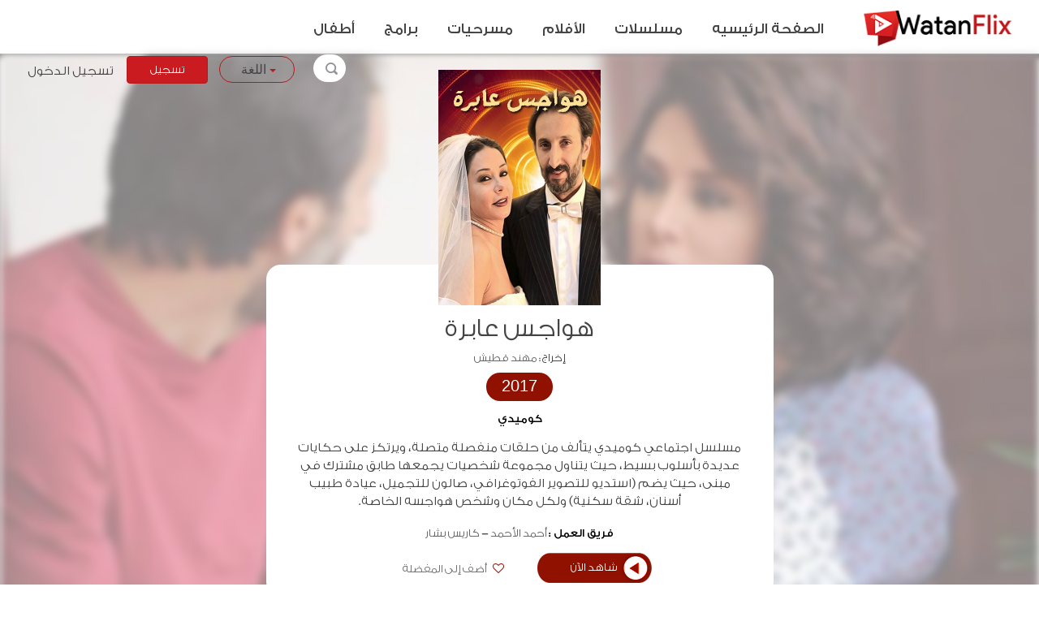

--- FILE ---
content_type: text/html; charset=UTF-8
request_url: https://watanflix.com/ar/series/%D9%87%D9%88%D8%A7%D8%AC%D8%B3-%D8%B9%D8%A7%D8%A8%D8%B1%D8%A9
body_size: 8162
content:
<!DOCTYPE html>
<html lang="ar"  dir="rtl">
<head>
    <meta charset="utf-8">
    <meta http-equiv="X-UA-Compatible" content="IE=edge">
    <meta name="viewport" content="width=device-width, initial-scale=1">

    <title> هواجس عابرة  2017 - كوميدي </title>
    <meta name="description" content="هواجس عابرة - 2017 - كوميدي - أحمد الأحمد-  كاريس بشار-    الحلقة  1 -  الحلقة  2 -  الحلقة  3 -  الحلقة  4 -  الحلقة  5 -  الحلقة  6 -  الحلقة  7 -  الحلقة  8 -  الحلقة  9 -  الحلقة  10 -  الحلقة  11 -  الحلقة  12 -  الحلقة  13 -  الحلقة  14 -  الحلقة  15 -  الحلقة  16 -  الحلقة  17 -  الحلقة  18 -  الحلقة  19 -  الحلقة  20 -  الحلقة  21 -  الحلقة  22 -  الحلقة  23 -  الحلقة  24 -  الحلقة  25 -  الحلقة  26 -  الحلقة  27 -  الحلقة  28 -  الحلقة  29 -  الحلقة  30 -  HD - كافة الحلقات ">
  <meta name="keywords" content="هواجس عابرة, 2017 , كوميدي , شاهد المسلسلات و الأفلام مجاناً على الإنترنت , مسلسلات عربية , أفلام عربية , مسرحيات , أفلام كرتون , برامج أطفال , مسلسلات سورية , مسلسلات مصرية , برامج الوثائقية, مسلسلات رمضان ,مسلسلات رمضان 2018,WatanFlix , Watch TV Series & Movies Online For FREE , Arabic movies , Arabic Series , Plays , Cartoon , Kids shows , Syrian Series , Egyptian Series , Documentaries, WatanFlix , وطن فليكس , وطن فلكس  ,">
    <link rel="image_src" href="https://watanflix.com/images/series/ عابرة-min1587768746.jpg" />
    <meta property="og:title" content="هواجس عابرة  2017 - كوميدي" />
    <meta property="og:description" content="هواجس عابرة - 2017 - كوميدي - أحمد الأحمد-  كاريس بشار-    الحلقة  1 -  الحلقة  2 -  الحلقة  3 -  الحلقة  4 -  الحلقة  5 -  الحلقة  6 -  الحلقة  7 -  الحلقة  8 -  الحلقة  9 -  الحلقة  10 -  الحلقة  11 -  الحلقة  12 -  الحلقة  13 -  الحلقة  14 -  الحلقة  15 -  الحلقة  16 -  الحلقة  17 -  الحلقة  18 -  الحلقة  19 -  الحلقة  20 -  الحلقة  21 -  الحلقة  22 -  الحلقة  23 -  الحلقة  24 -  الحلقة  25 -  الحلقة  26 -  الحلقة  27 -  الحلقة  28 -  الحلقة  29 -  الحلقة  30 -  HD - كافة الحلقات " />
    <meta property="og:url" content="https://watanflix.com/ar/series/هواجس-عابرة" />
    <meta property="og:image" content="https://watanflix.com/images/series/ عابرة-min1587768746.jpg" />
    <meta property="og:type" content="video.movie" />
    <meta property="og:site_name" content="WatanFlix" />
    <meta name="twitter:card" content="summary" />
    <meta name="twitter:site" content="@WatanFlix" />
    <meta name="twitter:title" content="هواجس عابرة  2017 - كوميدي" />
    <meta name="twitter:description" content="هواجس عابرة - 2017 - كوميدي - أحمد الأحمد-  كاريس بشار-    الحلقة  1 -  الحلقة  2 -  الحلقة  3 -  الحلقة  4 -  الحلقة  5 -  الحلقة  6 -  الحلقة  7 -  الحلقة  8 -  الحلقة  9 -  الحلقة  10 -  الحلقة  11 -  الحلقة  12 -  الحلقة  13 -  الحلقة  14 -  الحلقة  15 -  الحلقة  16 -  الحلقة  17 -  الحلقة  18 -  الحلقة  19 -  الحلقة  20 -  الحلقة  21 -  الحلقة  22 -  الحلقة  23 -  الحلقة  24 -  الحلقة  25 -  الحلقة  26 -  الحلقة  27 -  الحلقة  28 -  الحلقة  29 -  الحلقة  30 -  HD - كافة الحلقات " />
    <meta name="twitter:image" content="https://watanflix.com/images/series/ عابرة-min1587768746.jpg" />

    <link href="https://watanflix.com/css/style.css" rel="stylesheet">
    <link rel="stylesheet" href="https://maxcdn.bootstrapcdn.com/font-awesome/4.5.0/css/font-awesome.min.css">
    <link href="https://watanflix.com/css/bootstrap1.css" rel="stylesheet">
    <link rel="stylesheet" href="https://watanflix.com/css/fakeLoader.css">
            <link href="https://watanflix.com/css/bootstrap-rtl.min.css" rel="stylesheet">

        <link href="https://watanflix.com/css/jquery.mmenu.all.css" rel="stylesheet">
    <link rel="stylesheet" type="text/css" href="https://watanflix.com/css/selectize.css" />
    <link rel="icon" type="image/x-icon" href="https://watanflix.com/image/fav.ico">

        <link href="https://watanflix.com/css/lity.min.css" rel="stylesheet">
    <link rel="stylesheet" type="text/css" href="https://watanflix.com/css/slick.css"/>
    <link rel="stylesheet" type="text/css" href="https://watanflix.com/css/slick-theme.css"/>


    <!--[if lt IE 9]>
    <script src="https://oss.maxcdn.com/html5shiv/3.7.2/html5shiv.min.js"></script>
    <script src="https://oss.maxcdn.com/respond/1.4.2/respond.min.js"></script>
    <![endif]-->
    <script src="https://ajax.googleapis.com/ajax/libs/jquery/1.11.0/jquery.min.js"></script>
    <script src="https://watanflix.com/js/fakeLoader.min.js/">
    <script type="application/ld+json">{
    "@context": "http://schema.org",
    "@type": "Organization",
    "name": "Watanflix - وطن فلكس",
    "logo": "http://watanflix.com/image/logo_flix.png",
    "url": "http://watanflix.com/",
    "sameAs": [
        "https://www.facebook.com/WatanFlix",
        "https://www.instagram.com/watanflix/",
        "https://twitter.com/watanflix",
        "https://plus.google.com/+Watanflix"
    ],
   
    "address": {
        "@type": "PostalAddress",
        "addressCountry": "United States",
        "addressLocality": null,
        "addressRegion": null,
        "postalCode": null,
        "streetAddress": null
    }
}</script>
    <div id="fb-root"></div>
    <script>(function(d, s, id) {
            var js, fjs = d.getElementsByTagName(s)[0];
            if (d.getElementById(id)) return;
            js = d.createElement(s); js.id = id;
            js.src = 'https://connect.facebook.net/en_US/sdk.js#xfbml=1&version=v2.12&appId=124578684761204&autoLogAppEvents=1';
            fjs.parentNode.insertBefore(js, fjs);
        }(document, 'script', 'facebook-jssdk'));</script>
	<script src="https://cdn.onesignal.com/sdks/OneSignalSDK.js" async=""></script>
    <script>
        var OneSignal = window.OneSignal || [];
        OneSignal.push(function() {
            OneSignal.init({
                appId: "66c4eb5d-35c8-490b-b4af-e0c6e96c8f59",
            });
        });
    </script>
	
</head>
<body>
<div id="fakeLoader" ></div>
<script type="text/javascript">
    $("#fakeLoader").fakeLoader({

        timeToHide:2000, //Time in milliseconds for fakeLoader disappear
        zIndex:9999, // Default zIndex
        spinner:"spinner6",//Options: 'spinner1', 'spinner2', 'spinner3', 'spinner4', 'spinner5', 'spinner6', 'spinner7'
        bgColor:"#cccccc", //Hex, RGB or RGBA colors
        brandLogo:"https://watanflix.com/image/logo_flix.png"

    });
</script>
<script>
    (function(i,s,o,g,r,a,m){i['GoogleAnalyticsObject']=r;i[r]=i[r]||function(){
        (i[r].q=i[r].q||[]).push(arguments)},i[r].l=1*new Date();a=s.createElement(o),
            m=s.getElementsByTagName(o)[0];a.async=1;a.src=g;m.parentNode.insertBefore(a,m)
    })(window,document,'script','https://www.google-analytics.com/analytics.js','ga');

    ga('create', 'UA-76849866-1', 'auto');
    ga('send', 'pageview');

    var IsRtl = "true";
    if(IsRtl == 'true')
        IsRtl=true;
    else
        IsRtl=false;
    var floating = "left";
    var deleteStr="حذف ";
    var AddFavStr="أضف إلى المفضلة";
    var SeriesStr=" المسلسلات";
    var ActorsStr=" الممثلين";
    var LangSearch = "ar";

</script>

<header class="header  ">
    <div class="android">
        <div class="closeX ">X</div>
        <div class="info">
            <div><img src="https://watanflix.com/image/logo.png" height="40px" ></div>
            <div><p>وطن فلكس WatanFlix<br/>www.watanflix.com<br/>Free </p></div>
        </div>
        <div class="install"><a href="https://play.google.com/store/apps/details?id=com.watanflix" class="btn-sm btn-danger">Install</a></div>
    </div>
    <div>
        <div class="mainHeader">
                        <div class="row">

                <div class="logo">
                    <a href="https://watanflix.com/ar/home"  ><img src="https://watanflix.com/image/logo_flix.png" height="100%" ></a>

                </div>

                <a href="#menu" class="mobile_menu"></a>
                <nav id="menu"  style="display: none" >

                    <ul>
                        <li><a href="#" style="padding-right: 8px" ><img src="https://watanflix.com/image/logo.png" height="30px" style="margin-left: 5px" >القوائم</a></li>
                        <li><a href="https://watanflix.com/ar/home"  ><i class="fa fa-home" aria-hidden="true" ></i>الصفحة الرئيسيه</a></li>
                                                    <li><a href="https://watanflix.com/ar/category/مسلسلات"  ><i  class="fa fa-caret-square-o-left" aria-hidden="true" ></i>مسلسلات</a></li>
                                                    <li><a href="https://watanflix.com/ar/category/الأفلام"  ><i  class="fa fa-caret-square-o-left" aria-hidden="true" ></i>الأفلام</a></li>
                                                    <li><a href="https://watanflix.com/ar/category/مسرحيات"  ><i  class="fa fa-caret-square-o-left" aria-hidden="true" ></i>مسرحيات</a></li>
                                                    <li><a href="https://watanflix.com/ar/category/برامج"  ><i  class="fa fa-caret-square-o-left" aria-hidden="true" ></i>برامج</a></li>
                                                    <li><a href="https://watanflix.com/ar/category/أطفال"  ><i  class="fa fa-caret-square-o-left" aria-hidden="true" ></i>أطفال</a></li>
                                                                            <li ><a id="sign-in-link" href="https://watanflix.com/ar/login"  ><i class="fa fa-sign-out" aria-hidden="true"></i>تسجيل الدخول</a></li>
                            <li><a  href="https://watanflix.com/ar/register"  ><i class="fa fa-user-plus" aria-hidden="true"></i>تسجيل</a></li>
                                                                            <li><a href="https://watanflix.com/en/series/%D9%87%D9%88%D8%A7%D8%AC%D8%B3-%D8%B9%D8%A7%D8%A8%D8%B1%D8%A9">English</a></li>
                                                    <li><a href="https://watanflix.com/ar/series/%D9%87%D9%88%D8%A7%D8%AC%D8%B3-%D8%B9%D8%A7%D8%A8%D8%B1%D8%A9">العربية</a></li>
                                            </ul>
                </nav>

                <nav id="top-menu" class="mainNav ">
                    <ul class="headerSections nav ">
                         <li class="out"><a href="https://watanflix.com/ar/home"  class="out" data-analytics-label="Home" >الصفحة الرئيسيه</a></li>
                                                                               <li class="dropdown out"><a href="https://watanflix.com/ar/category/مسلسلات"  class=" out"   role="button" aria-expanded="false">مسلسلات</a>

                                  <ul class="dropdown-menu" role="menu">
                                                                            <li><a href="https://watanflix.com/ar/type/دراما">دراما</a></li>

                                                                            <li><a href="https://watanflix.com/ar/type/كوميدي">كوميدي</a></li>

                                                                            <li><a href="https://watanflix.com/ar/type/حارة-شامية">حارة شامية</a></li>

                                                                            <li><a href="https://watanflix.com/ar/type/رومنسي">رومنسي</a></li>

                                                                            <li><a href="https://watanflix.com/ar/type/اجتماعي">اجتماعي</a></li>

                                                                            <li><a href="https://watanflix.com/ar/type/تاريخي-سيرة-ذاتيه-وثائقي"> تاريخي / سيرة ذاتيه  /  وثائقي</a></li>

                                                                            <li><a href="https://watanflix.com/ar/type/رعب">رعب</a></li>

                                                                            <li><a href="https://watanflix.com/ar/type/أكشن">أكشن</a></li>

                                                                            <li><a href="https://watanflix.com/ar/type/رياضي">رياضي</a></li>

                                                                            <li><a href="https://watanflix.com/ar/type/غموض-تشويق">غموض  / تشويق</a></li>

                                                                            <li><a href="https://watanflix.com/ar/type/مقابلات-تلفزيونية">مقابلات تلفزيونية</a></li>

                                                                            <li><a href="https://watanflix.com/ar/type/ديني">ديني</a></li>

                                                                            <li><a href="https://watanflix.com/ar/type/طبخ">طبخ</a></li>

                                                                        </ul>

                          </li>
                                                                                                                 <li class="out"><a href="https://watanflix.com/ar/category/الأفلام"  class=" out" >الأفلام</a></li>
                                                                                                                 <li class="out"><a href="https://watanflix.com/ar/category/مسرحيات"  class=" out" >مسرحيات</a></li>
                                                                                                                 <li class="out"><a href="https://watanflix.com/ar/category/برامج"  class=" out" >برامج</a></li>
                                                                                                                 <li class="out"><a href="https://watanflix.com/ar/category/أطفال"  class=" out" >أطفال</a></li>
                                                     
                    </ul>

                    <div class="headerFunctions" dir="rtl">
                        <div id="search">
                            <select  id="searchbox" class="demo-default"  >

                            </select>
                        </div>
                        <div  id="Language">

                            <ul class="nav navbar-nav navbar-left">
                                <li class="dropdown">
                                    <a href="#" class="dropdown-toggle"  data-toggle="dropdown" role="button" aria-expanded="false">
                                        <span class="caret"></span> اللغة
                                    </a>
                                    <ul class="dropdown-menu" role="menu">
                                                                                    <li><a href="https://watanflix.com/en/series/%D9%87%D9%88%D8%A7%D8%AC%D8%B3-%D8%B9%D8%A7%D8%A8%D8%B1%D8%A9">English</a></li>
                                                                                    <li><a href="https://watanflix.com/ar/series/%D9%87%D9%88%D8%A7%D8%AC%D8%B3-%D8%B9%D8%A7%D8%A8%D8%B1%D8%A9">العربية</a></li>
                                                                            </ul>
                                </li>
                            </ul>
                        </div>
                                                    <a id="sign-up" href="https://watanflix.com/ar/register" class="btn btn-danger btn-md" >تسجيل</a>
                            <a id="sign-in-link" href="https://watanflix.com/ar/login"  class="signIn" >تسجيل الدخول</a>

                        
                    </div>
                </nav>
            </div>
        </div>

    </div>
</header><div class="main_container">

        

    <div class="series_info"  >
        <div class="bg" style=" background-image: url('https://watanflix.com/images/series/ عابرة كوفر-min1587768746.jpg');"></div>
        <div class="layout"></div>
        <div class="container-fluid">
            <div class="row"  >
                <div class="col-md-12  " align="center">
                    <img src="https://watanflix.com/images/series/ عابرة-min1587768746.jpg"  style="" class="img-responsive series-img" alt="هواجس عابرة" title="هواجس عابرة" >

                    <div class="details">
                        <h1 class="details_title">هواجس عابرة</h1>
                        
                        
                                                                    
                                
                                                                    
                                
                                                                                                <div class=" staff">إخراج :
                                                                                <span >
                                     <a href="https://watanflix.com/ar/artist/%D9%85%D9%87%D9%86%D8%AF-%D9%82%D8%B7%D9%8A%D8%B4">
                                     مهند قطيش</a>
                                     </span>
                                                                                                                                                            </div>
                                
                                                            <!-- META INFO-->
                                <div class="year"> 2017</div>
                                <div class="genre">
                                    <a href="https://watanflix.com/ar/type/%D9%83%D9%88%D9%85%D9%8A%D8%AF%D9%8A" >كوميدي</a>
                                </div>


                                <!-- SYNOPSIS-->
                                <div class="description">
                                    <p >مسلسل اجتماعي كوميدي يتألف من حلقات منفصلة متصلة، ويرتكز على حكايات عديدة بأسلوب بسيط، حيث يتناول مجموعة شخصيات يجمعها طابق مشترك في مبنى، حيث يضم (استديو للتصوير الفوتوغرافي، صالون للتجميل، عيادة طبيب أسنان، شقة سكنية)  ولكل مكان وشخص هواجسه الخاصة.</p>
                                </div>
                                
                                
                                                                                                                        <div class=" staff actors"><b>فريق العمل :</b>
                                                                                                <span >
                                     <a href="https://watanflix.com/ar/artist/%D8%A3%D8%AD%D9%85%D8%AF-%D8%A7%D9%84%D8%A3%D8%AD%D9%85%D8%AF">
                                     أحمد الأحمد</a>
                                     </span>
                                                                                                                                                
                                        
                                                                                                                            <span >
                                     <a href="https://watanflix.com/ar/artist/%D9%83%D8%A7%D8%B1%D9%8A%D8%B3-%D8%A8%D8%B4%D8%A7%D8%B1">
                                     كاريس بشار</a>
                                     </span>
                                                                                                                                                
                                        
                                                                                                                                </div>
                                        
                                                                                <div class="actions">
                                            <div class="col-md-12 ">
                                <span >
                                    <a href="https://www.youtube.com/watch?v=KYPWsml8eNU" class="btn  watchnow "  target="_blank" >
                                       شاهد الآن</a></span>

                                                                                                                                                                                                                                                <span><a href="https://watanflix.com/login" class="bookmark add" id="666"> <i class="fa fa-heart-o"></i> أضف إلى المفضلة</a></span>

                                            </div>

                                        </div>
                                        <div class="clearfix"></div>
                    </div>

                </div>

            </div>
        </div>
        <div class="clearfix"></div>
    </div>
    <div class="clearfix"></div>
    <br/>

    <div>
        <div class=" innerslider"  >

                            <h3 >الحلقات</h3>
                <div class="border-y"></div>
                        <div class="clearfix"></div>
            <div id="slidingSeries" class="sliding container-fluid"  >

                
                    <div class="item col-xs-6 col-sm-4 col-md-3" >
                        <div class="youtube_img" align="center" >

                            <div style="overflow: hidden">
                                                                    <a href="//www.youtube.com/watch?v=KYPWsml8eNU" target="_blank" class="linkPlay">
                                        <img src="http://img.youtube.com/vi/KYPWsml8eNU/hqdefault.jpg"  style=" margin: -13% 0 -10% 0; width: 100%;">
                                        <i class="play-icon"></i>
                                    </a>
                                                            </div>
                                                            <div><p><b>هواجس عابرة</b><br/>   الحلقة  1</p></div>
                                                    </div>


                    </div>
                
                    <div class="item col-xs-6 col-sm-4 col-md-3" >
                        <div class="youtube_img" align="center" >

                            <div style="overflow: hidden">
                                                                    <a href="//www.youtube.com/watch?v=TeVZB04-ZXc" target="_blank" class="linkPlay">
                                        <img src="http://img.youtube.com/vi/TeVZB04-ZXc/hqdefault.jpg"  style=" margin: -13% 0 -10% 0; width: 100%;">
                                        <i class="play-icon"></i>
                                    </a>
                                                            </div>
                                                            <div><p><b>هواجس عابرة</b><br/>   الحلقة  2</p></div>
                                                    </div>


                    </div>
                
                    <div class="item col-xs-6 col-sm-4 col-md-3" >
                        <div class="youtube_img" align="center" >

                            <div style="overflow: hidden">
                                                                    <a href="//www.youtube.com/watch?v=exQDryRuJD4" target="_blank" class="linkPlay">
                                        <img src="http://img.youtube.com/vi/exQDryRuJD4/hqdefault.jpg"  style=" margin: -13% 0 -10% 0; width: 100%;">
                                        <i class="play-icon"></i>
                                    </a>
                                                            </div>
                                                            <div><p><b>هواجس عابرة</b><br/>   الحلقة  3</p></div>
                                                    </div>


                    </div>
                
                    <div class="item col-xs-6 col-sm-4 col-md-3" >
                        <div class="youtube_img" align="center" >

                            <div style="overflow: hidden">
                                                                    <a href="//www.youtube.com/watch?v=Nm3qLLOV3AE" target="_blank" class="linkPlay">
                                        <img src="http://img.youtube.com/vi/Nm3qLLOV3AE/hqdefault.jpg"  style=" margin: -13% 0 -10% 0; width: 100%;">
                                        <i class="play-icon"></i>
                                    </a>
                                                            </div>
                                                            <div><p><b>هواجس عابرة</b><br/>   الحلقة  4</p></div>
                                                    </div>


                    </div>
                
                    <div class="item col-xs-6 col-sm-4 col-md-3" >
                        <div class="youtube_img" align="center" >

                            <div style="overflow: hidden">
                                                                    <a href="//www.youtube.com/watch?v=jb7mnSsZCxQ" target="_blank" class="linkPlay">
                                        <img src="http://img.youtube.com/vi/jb7mnSsZCxQ/hqdefault.jpg"  style=" margin: -13% 0 -10% 0; width: 100%;">
                                        <i class="play-icon"></i>
                                    </a>
                                                            </div>
                                                            <div><p><b>هواجس عابرة</b><br/>   الحلقة  5</p></div>
                                                    </div>


                    </div>
                
                    <div class="item col-xs-6 col-sm-4 col-md-3" >
                        <div class="youtube_img" align="center" >

                            <div style="overflow: hidden">
                                                                    <a href="//www.youtube.com/watch?v=0UmPrGlY8LQ" target="_blank" class="linkPlay">
                                        <img src="http://img.youtube.com/vi/0UmPrGlY8LQ/hqdefault.jpg"  style=" margin: -13% 0 -10% 0; width: 100%;">
                                        <i class="play-icon"></i>
                                    </a>
                                                            </div>
                                                            <div><p><b>هواجس عابرة</b><br/>   الحلقة  6</p></div>
                                                    </div>


                    </div>
                
                    <div class="item col-xs-6 col-sm-4 col-md-3" >
                        <div class="youtube_img" align="center" >

                            <div style="overflow: hidden">
                                                                    <a href="//www.youtube.com/watch?v=Bd2CzeVQcCU" target="_blank" class="linkPlay">
                                        <img src="http://img.youtube.com/vi/Bd2CzeVQcCU/hqdefault.jpg"  style=" margin: -13% 0 -10% 0; width: 100%;">
                                        <i class="play-icon"></i>
                                    </a>
                                                            </div>
                                                            <div><p><b>هواجس عابرة</b><br/>   الحلقة  7</p></div>
                                                    </div>


                    </div>
                
                    <div class="item col-xs-6 col-sm-4 col-md-3" >
                        <div class="youtube_img" align="center" >

                            <div style="overflow: hidden">
                                                                    <a href="//www.youtube.com/watch?v=j22Sx6PWjy8" target="_blank" class="linkPlay">
                                        <img src="http://img.youtube.com/vi/j22Sx6PWjy8/hqdefault.jpg"  style=" margin: -13% 0 -10% 0; width: 100%;">
                                        <i class="play-icon"></i>
                                    </a>
                                                            </div>
                                                            <div><p><b>هواجس عابرة</b><br/>   الحلقة  8</p></div>
                                                    </div>


                    </div>
                
                    <div class="item col-xs-6 col-sm-4 col-md-3" >
                        <div class="youtube_img" align="center" >

                            <div style="overflow: hidden">
                                                                    <a href="//www.youtube.com/watch?v=0rctxYWX4_A" target="_blank" class="linkPlay">
                                        <img src="http://img.youtube.com/vi/0rctxYWX4_A/hqdefault.jpg"  style=" margin: -13% 0 -10% 0; width: 100%;">
                                        <i class="play-icon"></i>
                                    </a>
                                                            </div>
                                                            <div><p><b>هواجس عابرة</b><br/>   الحلقة  9</p></div>
                                                    </div>


                    </div>
                
                    <div class="item col-xs-6 col-sm-4 col-md-3" >
                        <div class="youtube_img" align="center" >

                            <div style="overflow: hidden">
                                                                    <a href="//www.youtube.com/watch?v=nc2VRwuADRU" target="_blank" class="linkPlay">
                                        <img src="http://img.youtube.com/vi/nc2VRwuADRU/hqdefault.jpg"  style=" margin: -13% 0 -10% 0; width: 100%;">
                                        <i class="play-icon"></i>
                                    </a>
                                                            </div>
                                                            <div><p><b>هواجس عابرة</b><br/>   الحلقة  10</p></div>
                                                    </div>


                    </div>
                
                    <div class="item col-xs-6 col-sm-4 col-md-3" >
                        <div class="youtube_img" align="center" >

                            <div style="overflow: hidden">
                                                                    <a href="//www.youtube.com/watch?v=7y0uAnXn-Tc" target="_blank" class="linkPlay">
                                        <img src="http://img.youtube.com/vi/7y0uAnXn-Tc/hqdefault.jpg"  style=" margin: -13% 0 -10% 0; width: 100%;">
                                        <i class="play-icon"></i>
                                    </a>
                                                            </div>
                                                            <div><p><b>هواجس عابرة</b><br/>   الحلقة  11</p></div>
                                                    </div>


                    </div>
                
                    <div class="item col-xs-6 col-sm-4 col-md-3" >
                        <div class="youtube_img" align="center" >

                            <div style="overflow: hidden">
                                                                    <a href="//www.youtube.com/watch?v=4ZM4x4d1Aoo" target="_blank" class="linkPlay">
                                        <img src="http://img.youtube.com/vi/4ZM4x4d1Aoo/hqdefault.jpg"  style=" margin: -13% 0 -10% 0; width: 100%;">
                                        <i class="play-icon"></i>
                                    </a>
                                                            </div>
                                                            <div><p><b>هواجس عابرة</b><br/>   الحلقة  12</p></div>
                                                    </div>


                    </div>
                
                    <div class="item col-xs-6 col-sm-4 col-md-3" >
                        <div class="youtube_img" align="center" >

                            <div style="overflow: hidden">
                                                                    <a href="//www.youtube.com/watch?v=ztRrP81i9Jg" target="_blank" class="linkPlay">
                                        <img src="http://img.youtube.com/vi/ztRrP81i9Jg/hqdefault.jpg"  style=" margin: -13% 0 -10% 0; width: 100%;">
                                        <i class="play-icon"></i>
                                    </a>
                                                            </div>
                                                            <div><p><b>هواجس عابرة</b><br/>   الحلقة  13</p></div>
                                                    </div>


                    </div>
                
                    <div class="item col-xs-6 col-sm-4 col-md-3" >
                        <div class="youtube_img" align="center" >

                            <div style="overflow: hidden">
                                                                    <a href="//www.youtube.com/watch?v=cK8aqYvt3K4" target="_blank" class="linkPlay">
                                        <img src="http://img.youtube.com/vi/cK8aqYvt3K4/hqdefault.jpg"  style=" margin: -13% 0 -10% 0; width: 100%;">
                                        <i class="play-icon"></i>
                                    </a>
                                                            </div>
                                                            <div><p><b>هواجس عابرة</b><br/>   الحلقة  14</p></div>
                                                    </div>


                    </div>
                
                    <div class="item col-xs-6 col-sm-4 col-md-3" >
                        <div class="youtube_img" align="center" >

                            <div style="overflow: hidden">
                                                                    <a href="//www.youtube.com/watch?v=0B7NlTeHqLE" target="_blank" class="linkPlay">
                                        <img src="http://img.youtube.com/vi/0B7NlTeHqLE/hqdefault.jpg"  style=" margin: -13% 0 -10% 0; width: 100%;">
                                        <i class="play-icon"></i>
                                    </a>
                                                            </div>
                                                            <div><p><b>هواجس عابرة</b><br/>   الحلقة  15</p></div>
                                                    </div>


                    </div>
                
                    <div class="item col-xs-6 col-sm-4 col-md-3" >
                        <div class="youtube_img" align="center" >

                            <div style="overflow: hidden">
                                                                    <a href="//www.youtube.com/watch?v=anv0dnzwgls" target="_blank" class="linkPlay">
                                        <img src="http://img.youtube.com/vi/anv0dnzwgls/hqdefault.jpg"  style=" margin: -13% 0 -10% 0; width: 100%;">
                                        <i class="play-icon"></i>
                                    </a>
                                                            </div>
                                                            <div><p><b>هواجس عابرة</b><br/>   الحلقة  16</p></div>
                                                    </div>


                    </div>
                
                    <div class="item col-xs-6 col-sm-4 col-md-3" >
                        <div class="youtube_img" align="center" >

                            <div style="overflow: hidden">
                                                                    <a href="//www.youtube.com/watch?v=0aF19wYqPwA" target="_blank" class="linkPlay">
                                        <img src="http://img.youtube.com/vi/0aF19wYqPwA/hqdefault.jpg"  style=" margin: -13% 0 -10% 0; width: 100%;">
                                        <i class="play-icon"></i>
                                    </a>
                                                            </div>
                                                            <div><p><b>هواجس عابرة</b><br/>   الحلقة  17</p></div>
                                                    </div>


                    </div>
                
                    <div class="item col-xs-6 col-sm-4 col-md-3" >
                        <div class="youtube_img" align="center" >

                            <div style="overflow: hidden">
                                                                    <a href="//www.youtube.com/watch?v=4Zv0cttFaDA" target="_blank" class="linkPlay">
                                        <img src="http://img.youtube.com/vi/4Zv0cttFaDA/hqdefault.jpg"  style=" margin: -13% 0 -10% 0; width: 100%;">
                                        <i class="play-icon"></i>
                                    </a>
                                                            </div>
                                                            <div><p><b>هواجس عابرة</b><br/>   الحلقة  18</p></div>
                                                    </div>


                    </div>
                
                    <div class="item col-xs-6 col-sm-4 col-md-3" >
                        <div class="youtube_img" align="center" >

                            <div style="overflow: hidden">
                                                                    <a href="//www.youtube.com/watch?v=piKIzX5_wB0" target="_blank" class="linkPlay">
                                        <img src="http://img.youtube.com/vi/piKIzX5_wB0/hqdefault.jpg"  style=" margin: -13% 0 -10% 0; width: 100%;">
                                        <i class="play-icon"></i>
                                    </a>
                                                            </div>
                                                            <div><p><b>هواجس عابرة</b><br/>   الحلقة  19</p></div>
                                                    </div>


                    </div>
                
                    <div class="item col-xs-6 col-sm-4 col-md-3" >
                        <div class="youtube_img" align="center" >

                            <div style="overflow: hidden">
                                                                    <a href="//www.youtube.com/watch?v=ov65GGeiD3k" target="_blank" class="linkPlay">
                                        <img src="http://img.youtube.com/vi/ov65GGeiD3k/hqdefault.jpg"  style=" margin: -13% 0 -10% 0; width: 100%;">
                                        <i class="play-icon"></i>
                                    </a>
                                                            </div>
                                                            <div><p><b>هواجس عابرة</b><br/>   الحلقة  20</p></div>
                                                    </div>


                    </div>
                
                    <div class="item col-xs-6 col-sm-4 col-md-3" >
                        <div class="youtube_img" align="center" >

                            <div style="overflow: hidden">
                                                                    <a href="//www.youtube.com/watch?v=lgMNy2mGLdo" target="_blank" class="linkPlay">
                                        <img src="http://img.youtube.com/vi/lgMNy2mGLdo/hqdefault.jpg"  style=" margin: -13% 0 -10% 0; width: 100%;">
                                        <i class="play-icon"></i>
                                    </a>
                                                            </div>
                                                            <div><p><b>هواجس عابرة</b><br/>   الحلقة  21</p></div>
                                                    </div>


                    </div>
                
                    <div class="item col-xs-6 col-sm-4 col-md-3" >
                        <div class="youtube_img" align="center" >

                            <div style="overflow: hidden">
                                                                    <a href="//www.youtube.com/watch?v=bl0Fb_W1_Sc" target="_blank" class="linkPlay">
                                        <img src="http://img.youtube.com/vi/bl0Fb_W1_Sc/hqdefault.jpg"  style=" margin: -13% 0 -10% 0; width: 100%;">
                                        <i class="play-icon"></i>
                                    </a>
                                                            </div>
                                                            <div><p><b>هواجس عابرة</b><br/>   الحلقة  22</p></div>
                                                    </div>


                    </div>
                
                    <div class="item col-xs-6 col-sm-4 col-md-3" >
                        <div class="youtube_img" align="center" >

                            <div style="overflow: hidden">
                                                                    <a href="//www.youtube.com/watch?v=8r9Y3gx-2RY" target="_blank" class="linkPlay">
                                        <img src="http://img.youtube.com/vi/8r9Y3gx-2RY/hqdefault.jpg"  style=" margin: -13% 0 -10% 0; width: 100%;">
                                        <i class="play-icon"></i>
                                    </a>
                                                            </div>
                                                            <div><p><b>هواجس عابرة</b><br/>   الحلقة  23</p></div>
                                                    </div>


                    </div>
                
                    <div class="item col-xs-6 col-sm-4 col-md-3" >
                        <div class="youtube_img" align="center" >

                            <div style="overflow: hidden">
                                                                    <a href="//www.youtube.com/watch?v=ndQGp1g_NOs" target="_blank" class="linkPlay">
                                        <img src="http://img.youtube.com/vi/ndQGp1g_NOs/hqdefault.jpg"  style=" margin: -13% 0 -10% 0; width: 100%;">
                                        <i class="play-icon"></i>
                                    </a>
                                                            </div>
                                                            <div><p><b>هواجس عابرة</b><br/>   الحلقة  24</p></div>
                                                    </div>


                    </div>
                
                    <div class="item col-xs-6 col-sm-4 col-md-3" >
                        <div class="youtube_img" align="center" >

                            <div style="overflow: hidden">
                                                                    <a href="//www.youtube.com/watch?v=e2WFl_t-ZQY" target="_blank" class="linkPlay">
                                        <img src="http://img.youtube.com/vi/e2WFl_t-ZQY/hqdefault.jpg"  style=" margin: -13% 0 -10% 0; width: 100%;">
                                        <i class="play-icon"></i>
                                    </a>
                                                            </div>
                                                            <div><p><b>هواجس عابرة</b><br/>   الحلقة  25</p></div>
                                                    </div>


                    </div>
                
                    <div class="item col-xs-6 col-sm-4 col-md-3" >
                        <div class="youtube_img" align="center" >

                            <div style="overflow: hidden">
                                                                    <a href="//www.youtube.com/watch?v=KmZT7Zj69XE" target="_blank" class="linkPlay">
                                        <img src="http://img.youtube.com/vi/KmZT7Zj69XE/hqdefault.jpg"  style=" margin: -13% 0 -10% 0; width: 100%;">
                                        <i class="play-icon"></i>
                                    </a>
                                                            </div>
                                                            <div><p><b>هواجس عابرة</b><br/>   الحلقة  26</p></div>
                                                    </div>


                    </div>
                
                    <div class="item col-xs-6 col-sm-4 col-md-3" >
                        <div class="youtube_img" align="center" >

                            <div style="overflow: hidden">
                                                                    <a href="//www.youtube.com/watch?v=N0Ou1pTSPnI" target="_blank" class="linkPlay">
                                        <img src="http://img.youtube.com/vi/N0Ou1pTSPnI/hqdefault.jpg"  style=" margin: -13% 0 -10% 0; width: 100%;">
                                        <i class="play-icon"></i>
                                    </a>
                                                            </div>
                                                            <div><p><b>هواجس عابرة</b><br/>   الحلقة  27</p></div>
                                                    </div>


                    </div>
                
                    <div class="item col-xs-6 col-sm-4 col-md-3" >
                        <div class="youtube_img" align="center" >

                            <div style="overflow: hidden">
                                                                    <a href="//www.youtube.com/watch?v=mJdgyVOlOIY" target="_blank" class="linkPlay">
                                        <img src="http://img.youtube.com/vi/mJdgyVOlOIY/hqdefault.jpg"  style=" margin: -13% 0 -10% 0; width: 100%;">
                                        <i class="play-icon"></i>
                                    </a>
                                                            </div>
                                                            <div><p><b>هواجس عابرة</b><br/>   الحلقة  28</p></div>
                                                    </div>


                    </div>
                
                    <div class="item col-xs-6 col-sm-4 col-md-3" >
                        <div class="youtube_img" align="center" >

                            <div style="overflow: hidden">
                                                                    <a href="//www.youtube.com/watch?v=-TuTUFFqdCw" target="_blank" class="linkPlay">
                                        <img src="http://img.youtube.com/vi/-TuTUFFqdCw/hqdefault.jpg"  style=" margin: -13% 0 -10% 0; width: 100%;">
                                        <i class="play-icon"></i>
                                    </a>
                                                            </div>
                                                            <div><p><b>هواجس عابرة</b><br/>   الحلقة  29</p></div>
                                                    </div>


                    </div>
                
                    <div class="item col-xs-6 col-sm-4 col-md-3" >
                        <div class="youtube_img" align="center" >

                            <div style="overflow: hidden">
                                                                    <a href="//www.youtube.com/watch?v=MS12RqdI9_Y" target="_blank" class="linkPlay">
                                        <img src="http://img.youtube.com/vi/MS12RqdI9_Y/hqdefault.jpg"  style=" margin: -13% 0 -10% 0; width: 100%;">
                                        <i class="play-icon"></i>
                                    </a>
                                                            </div>
                                                            <div><p><b>هواجس عابرة</b><br/>   الحلقة  30</p></div>
                                                    </div>


                    </div>
                
            </div>

        </div>


    </div>
    <div class="clearfix"></div>
            <div>
            <div class=" content_indent"  >
                <div class=" innerslider homeSlider"  >
                    <h3>عناوين قد تعجبك </h3>
                    <div class="border-y"></div>
                    <div id="Latest" class="sliding">
                                                    <div class="item ">
                                <div class="top" id="series_803" >
                                    <div class="img_slider" >
                                        <a   href="https://watanflix.com/ar/series/%D9%83%D8%B0%D8%A8-%D8%A7%D8%A8%D9%8A%D8%B6" class="v-link" >
                                            <img src="https://watanflix.com/images/series/Kezib Abyad1740916715.jpg" class="img" >
                                            <img src="https://watanflix.com/image/play-icon.png" class="play">
                                        </a>
                                    </div>
                                    <div class="txt_slider">
                                        <div class="title">كذب  ابيض</div>
                                        <div class="type">دراما</div>
                                    </div>
                                </div>


                            </div>

                                                    <div class="item ">
                                <div class="top" id="series_801" >
                                    <div class="img_slider" >
                                        <a   href="https://watanflix.com/ar/series/%D8%AF%D9%82-%D8%A7%D9%84%D9%85%D9%8A" class="v-link" >
                                            <img src="https://watanflix.com/images/series/dek almai1740915873.jpg" class="img" >
                                            <img src="https://watanflix.com/image/play-icon.png" class="play">
                                        </a>
                                    </div>
                                    <div class="txt_slider">
                                        <div class="title">دق المي</div>
                                        <div class="type">دراما</div>
                                    </div>
                                </div>


                            </div>

                                                    <div class="item ">
                                <div class="top" id="series_790" >
                                    <div class="img_slider" >
                                        <a   href="https://watanflix.com/ar/series/%D8%B9%D8%B1%D9%8A%D8%B3-%D8%AA%D8%AD%D8%AA-%D8%A7%D9%84%D8%B7%D9%84%D8%A8" class="v-link" >
                                            <img src="https://watanflix.com/images/series/taht_eltalb_poster1710185997.jpg" class="img" >
                                            <img src="https://watanflix.com/image/play-icon.png" class="play">
                                        </a>
                                    </div>
                                    <div class="txt_slider">
                                        <div class="title">عريس تحت الطلب</div>
                                        <div class="type">دراما</div>
                                    </div>
                                </div>


                            </div>

                                                    <div class="item ">
                                <div class="top" id="series_783" >
                                    <div class="img_slider" >
                                        <a   href="https://watanflix.com/ar/series/%D8%B5%D8%A8%D8%A7%D9%8A%D8%A7-%D8%A7%D9%84%D8%AC%D8%B2%D8%A1-%D8%A7%D9%84%D8%B3%D8%A7%D8%AF%D8%B3" class="v-link" >
                                            <img src="https://watanflix.com/images/series/333719432_3438781109728807_2814249805676382006_n1679499596.jpg" class="img" >
                                            <img src="https://watanflix.com/image/play-icon.png" class="play">
                                        </a>
                                    </div>
                                    <div class="txt_slider">
                                        <div class="title">صبايا الجزء السادس</div>
                                        <div class="type">دراما</div>
                                    </div>
                                </div>


                            </div>

                                                    <div class="item ">
                                <div class="top" id="series_781" >
                                    <div class="img_slider" >
                                        <a   href="https://watanflix.com/ar/series/%D8%B6%D9%8A%D9%81-%D8%B9%D9%84%D9%89-%D8%BA%D9%81%D9%84%D8%A9" class="v-link" >
                                            <img src="https://watanflix.com/images/series/333979226_897480234910800_3225628315151931190_n1679495089.jpg" class="img" >
                                            <img src="https://watanflix.com/image/play-icon.png" class="play">
                                        </a>
                                    </div>
                                    <div class="txt_slider">
                                        <div class="title">ضيف على غفلة</div>
                                        <div class="type">دراما</div>
                                    </div>
                                </div>


                            </div>

                                                    <div class="item ">
                                <div class="top" id="series_780" >
                                    <div class="img_slider" >
                                        <a   href="https://watanflix.com/ar/series/%D9%83%D8%B0%D8%A8%D8%A9-%D8%A8%D9%8A%D8%B6%D8%A7" class="v-link" >
                                            <img src="https://watanflix.com/images/series/-min1648984135.jpg" class="img" >
                                            <img src="https://watanflix.com/image/play-icon.png" class="play">
                                        </a>
                                    </div>
                                    <div class="txt_slider">
                                        <div class="title">كذبة بيضا</div>
                                        <div class="type">دراما</div>
                                    </div>
                                </div>


                            </div>

                                                    <div class="item ">
                                <div class="top" id="series_779" >
                                    <div class="img_slider" >
                                        <a   href="https://watanflix.com/ar/series/%D9%85%D8%A7%D9%85%D8%A7-%D8%B9%D9%86%D8%A7%D9%8A%D8%A9" class="v-link" >
                                            <img src="https://watanflix.com/images/series/ عناية-min1648906472.jpg" class="img" >
                                            <img src="https://watanflix.com/image/play-icon.png" class="play">
                                        </a>
                                    </div>
                                    <div class="txt_slider">
                                        <div class="title">ماما عناية</div>
                                        <div class="type">دراما</div>
                                    </div>
                                </div>


                            </div>

                                                    <div class="item ">
                                <div class="top" id="series_778" >
                                    <div class="img_slider" >
                                        <a   href="https://watanflix.com/ar/series/%D8%B7%D8%A8%D9%82%D8%A7%D8%AA" class="v-link" >
                                            <img src="https://watanflix.com/images/series/-min1648906176.jpg" class="img" >
                                            <img src="https://watanflix.com/image/play-icon.png" class="play">
                                        </a>
                                    </div>
                                    <div class="txt_slider">
                                        <div class="title">طبقات</div>
                                        <div class="type">دراما</div>
                                    </div>
                                </div>


                            </div>

                                                    <div class="item ">
                                <div class="top" id="series_776" >
                                    <div class="img_slider" >
                                        <a   href="https://watanflix.com/ar/series/%D8%B9%D9%84%D9%8A%D8%A9-%D8%B9%D8%A7%D9%84%D9%85%D9%88%D8%B6%D8%A9" class="v-link" >
                                            <img src="https://watanflix.com/images/series/-عالموضة-min1648904933.jpg" class="img" >
                                            <img src="https://watanflix.com/image/play-icon.png" class="play">
                                        </a>
                                    </div>
                                    <div class="txt_slider">
                                        <div class="title">علية عالموضة</div>
                                        <div class="type">دراما</div>
                                    </div>
                                </div>


                            </div>

                                                    <div class="item ">
                                <div class="top" id="series_771" >
                                    <div class="img_slider" >
                                        <a   href="https://watanflix.com/ar/series/%D8%A8%D9%82%D8%B9%D8%A9-%D8%B6%D9%88%D8%A1-15" class="v-link" >
                                            <img src="https://watanflix.com/images/series/ ضوء ١٥-min1648769470.jpg" class="img" >
                                            <img src="https://watanflix.com/image/play-icon.png" class="play">
                                        </a>
                                    </div>
                                    <div class="txt_slider">
                                        <div class="title">بقعة ضوء 15</div>
                                        <div class="type">دراما</div>
                                    </div>
                                </div>


                            </div>

                                                    <div class="item ">
                                <div class="top" id="series_768" >
                                    <div class="img_slider" >
                                        <a   href="https://watanflix.com/ar/series/%D9%85%D9%88%D8%B1%D9%81%D9%8A%D9%86" class="v-link" >
                                            <img src="https://watanflix.com/images/series/-min1648765961.jpg" class="img" >
                                            <img src="https://watanflix.com/image/play-icon.png" class="play">
                                        </a>
                                    </div>
                                    <div class="txt_slider">
                                        <div class="title">مورفين</div>
                                        <div class="type">دراما</div>
                                    </div>
                                </div>


                            </div>

                                                    <div class="item ">
                                <div class="top" id="series_760" >
                                    <div class="img_slider" >
                                        <a   href="https://watanflix.com/ar/series/-%D9%8A%D9%88%D9%85-%D9%88%D8%B1%D8%A8%D8%B9" class="v-link" >
                                            <img src="https://watanflix.com/images/series/3561619483856.jpg" class="img" >
                                            <img src="https://watanflix.com/image/play-icon.png" class="play">
                                        </a>
                                    </div>
                                    <div class="txt_slider">
                                        <div class="title">٣٦٥ يوم وربع</div>
                                        <div class="type">دراما</div>
                                    </div>
                                </div>


                            </div>

                                                    <div class="item ">
                                <div class="top" id="series_759" >
                                    <div class="img_slider" >
                                        <a   href="https://watanflix.com/ar/series/%D9%88%D8%B7%D9%86-%D8%B9-%D9%88%D8%AA%D8%B1-" class="v-link" >
                                            <img src="https://watanflix.com/images/series/-عوتر1618335717.jpg" class="img" >
                                            <img src="https://watanflix.com/image/play-icon.png" class="play">
                                        </a>
                                    </div>
                                    <div class="txt_slider">
                                        <div class="title">وطن ع وتر ٢٠٢١</div>
                                        <div class="type">دراما</div>
                                    </div>
                                </div>


                            </div>

                                                    <div class="item ">
                                <div class="top" id="series_755" >
                                    <div class="img_slider" >
                                        <a   href="https://watanflix.com/ar/series/%D8%B4%D8%AF%D9%88%D8%A7-%D8%A7%D9%84%D8%A7%D8%AD%D8%B2%D9%85%D8%A9" class="v-link" >
                                            <img src="https://watanflix.com/images/series/-الاحزمة1618311356.jpg" class="img" >
                                            <img src="https://watanflix.com/image/play-icon.png" class="play">
                                        </a>
                                    </div>
                                    <div class="txt_slider">
                                        <div class="title">شدوا الاحزمة</div>
                                        <div class="type">دراما</div>
                                    </div>
                                </div>


                            </div>

                                                    <div class="item ">
                                <div class="top" id="series_754" >
                                    <div class="img_slider" >
                                        <a   href="https://watanflix.com/ar/series/%D8%A8%D8%A7%D8%A8-%D8%A7%D9%84%D9%85%D9%87%D8%B1%D8%A7%D8%AC%D8%A7" class="v-link" >
                                            <img src="https://watanflix.com/images/series/1618309992.jpg" class="img" >
                                            <img src="https://watanflix.com/image/play-icon.png" class="play">
                                        </a>
                                    </div>
                                    <div class="txt_slider">
                                        <div class="title">باب المهراجا</div>
                                        <div class="type">دراما</div>
                                    </div>
                                </div>


                            </div>

                                            </div>

                </div>


            </div>


        </div>
    </div>
<div class="clearfix"></div>
<footer class="footer container">
    <div class="mainFooter">

        <div class=" col-sm-4 ">
            <div><img src="https://watanflix.com/image/logo_flix.png"  style="margin-bottom:13px" width="200px" ></div>
            انطلق وطن فلكس ليكون المنصة التي تجمع المشاهدين العرب من جميع أنحاء الوطن العربي والمغتربين حول العالم ليستطيعوا من خلاله الاستمتاع بمشاهدة مئات المسلسلات والأعمال العربية الحصرية عبر الانترنت كاملة وبأعلى دقة FULL HD
        </div>
        <div class=" col-sm-4 ">
            <h2 class="we">من نحن</h2>
            يقع مقر وطن فلكس في الولايات المتحدة الأمريكية ويقوم بادارته فريق عربي محترف يبذل أقصى الجهود لتقديم أرقى الخدمات بأعلى جودة ومن خلال واجهات تفاعلية تشد المستخدم وتجعله يتصفح الموقع بسهولة تامة
        </div>
        <div class=" col-sm-4 ">
            <div class="twitter" align="center">
                <div class="fb-page" data-href="https://www.facebook.com/WatanFlix/" data-tabs="timeline"
                     data-height="150" data-small-header="true" data-adapt-container-width="true" data-hide-cover="false" data-show-facepile="true">
                    <blockquote cite="https://www.facebook.com/WatanFlix/" class="fb-xfbml-parse-ignore">
                        <a href="https://www.facebook.com/WatanFlix/">WatanFlix</a>
                    </blockquote></div>
            </div>
        </div>
        <div class="clearfix"></div>
        <div style="margin-top: 35px">
            <div class="footerLinks ">
                <ul>
                    <li><a href="https://watanflix.com/ar/who-we-are">من نحن</a></li>
                    <li><a href="https://watanflix.com/ar/content"  >إضافة محتوى</a></li>
                    <li><a href="https://watanflix.com/Content_DMCA"  >حذف محتوى</a></li>
                    <li><a href="https://watanflix.com/ar/policy"  >سياسة الخصوصية</a></li>
                    <li><a href="https://watanflix.com/ar/contact"  >اتصل بنا / شكاوي</a></li>
                </ul>
            </div>
            <div class="footerLinks ">
                <ul>
                    <li><a href="https://plus.google.com/+Watanflix" target="_blank"  ><i class="i fa fa-google-plus"></i></a></li>
                    <li><a href="https://www.youtube.com/user/watanflix" target="_blank"  ><i class="i fa fa-play"></i></a></li>
                    <li><a href="https://twitter.com/watanflix" target="_blank"  ><i class="i fa fa-twitter"></i></a></li>
                    <li><a href="https://www.instagram.com/watanflix/" target="_blank"  ><i class="i fa fa-instagram"></i></a></li>
                    <li><a href="https://www.facebook.com/WatanFlix" target="_blank"  ><i class="i fa fa-facebook"></i></a></li>
                    <li><a href="https://itunes.apple.com/us/app/watanflix/id1112436149" target="_blank"  ><i class="fa fa-apple" aria-hidden="true"></i></a></li>
                    <li><a href="https://play.google.com/store/apps/details?id=com.watanflix" target="_blank"  ><i class="fa fa-android" aria-hidden="true"></i></a></li>
                </ul>
            </div>
            <div align="center"><span class="copyright">جميع الحقوق محفوظة &copy;   <span class="eng"> WatanFlix </span>2025</span></div>

        </div>
        <div class="clearfix"></div>
    </div>

</footer>




<script src="https://watanflix.com/js/bootstrap.min.js"></script>
<script type="text/javascript" src="https://watanflix.com/js/jquery.mmenu.all.min.js"></script>
<script type="text/javascript" src='https://watanflix.com/js/selectize.js'></script>

<script type="text/javascript">
    var root = 'https://watanflix.com';
    var adblock = true;


</script>


    <script type="text/javascript" src="https://watanflix.com/js/slick.min.js"></script>
    <script type="text/javascript" src="https://watanflix.com/js/jquery.slimscroll.min.js"></script>
    <script type="text/javascript" src="https://watanflix.com/js/seriesJs.js"></script>
    <script type="text/javascript" src="https://watanflix.com/js/myslider.js"></script>
    <script type="text/javascript" src="https://watanflix.com/js/lity.min.js"></script>
    <script>

        $(document).ready(function() {

            

        });
    </script>
    
<script type="text/javascript" src="https://watanflix.com/js/myflix.js"></script>
</body>
</html>

--- FILE ---
content_type: text/css
request_url: https://watanflix.com/css/style.css
body_size: 24797
content:
@font-face {
    font-family: 'GE SS Two';
    src: url('../fonts/ge-ss-two-light.eot');
    src: url('../fonts/ge-ss-two-light.eot?#iefix')format('embedded-opentype'), url('../fonts/ge-ss-two-light.woff')format('woff'), url('../fonts/ge-ss-two-light.ttf')format('truetype');
    font-weight: 400;
    font-style: normal
}

@font-face {
    font-family: 'GE SS Two';
    src: url('../fonts/ge-ss-two-medium.eot');
    src: url('../fonts/ge-ss-two-medium.eot?#iefix')format('embedded-opentype'), url('../fonts/ge-ss-two-medium.woff')format('woff'), url('../fonts/ge-ss-two-medium.ttf')format('truetype');
    font-weight: 700;
    font-style: normal
}
*, :after, :before {
    box-sizing: border-box;
}
html, body {
    width:100%;
    height:100%;
    margin:0;
    padding:0;
    color:#080808;
    background: #ffffff !important;
}
body p {
    font-size: 18px;

}
 b, h3, h4, h5, h6, strong {
    font-weight: 700 !important;
}
a, abbr, acronym, address, applet, article, aside, audio, b, big, blockquote, body, canvas, caption, center, cite, code, dd, del, details, dfn, div, dl, dt, em, embed, fieldset, figcaption, figure, footer, form, h1, h2, h3, h4, h5, h6, header, hgroup, html, i, iframe, img, ins, kbd, label, legend, li, mark, menu, nav, object, ol, output, p, pre, q, ruby, s, samp, section, small, span, strike, strong, sub, summary, sup, table, tbody, td, tfoot, th, thead, time, tr, tt, u, ul, var, video{
    margin: 0;
    padding: 0;
    border: 0;
    font: inherit;
    vertical-align: baseline;
}

article, aside, details, figcaption, figure, footer, header, hgroup, menu, nav, section {
    display: block;
}
h1, .h1, h2, .h2, h3, .h3 {
    margin-top: 0px !important;
}
a {
    -webkit-transition: all .4s ease-in-out;
    transition: all .4s ease-in-out;
    color:#ca1c20;
}
.mainHeader {
    position: fixed;
    z-index: 0;
    width: 100%;
    height: 66px;
    background: url("../image/menu_bg.png") repeat;
    box-shadow: 1px 0 3px 0 #ccc;
    -webkit-transform: translateZ(0);
    transform: translateZ(0);
}

.mainHeader .row {
    padding: 15px;
}
.mainHeader .logo {
    line-height: 30px;
    float: right;
    width: auto;
    margin-top: -4px;
    height: 46px;
    margin-right: 30px;
    margin-left: 0px;
}
.mainHeader .mainNav>ul {
    margin-right: 30px;
    float: right;
    margin-top: -5px;
}

.mainHeader .mainNav ul  li.out {
    display: inline-block;
}
.mainHeader .mainNav ul  li.active.out   a {
    color: #ca1c20;
    border-bottom: 3px solid #ca1c20;
}
.mainHeader .mainNav ul  a.out{
    color: #444;
    font-weight: bold;
    font-size: 18px;
    line-height: 27px;
    padding: 13px 17px;
    text-transform: uppercase;
    border-bottom: 3px solid transparent;
}

.mainHeader .headerFunctions {
    float: left;
    position: relative;
}

.autocomplete#search {
    float: left;
    width: 100px;

}
.autocomplete {
    text-align: left;
}
.mainHeader .signIn {
    text-transform: uppercase;
    font-size: 16px;
    color: #444;
    padding-left: 24px;
    padding-right: 0px;
    margin-right: 17px;
    font-weight: 300;
}
.mainHeader .signupBtn {
    margin: 0 0 0 5px;
    line-height: 100%;
    padding: 11px;
    font-size: 14px;
}
.navbar-right {
    margin-right: -10px!important;
}
.nav .open > a, .nav .open > a:hover, .nav .open > a:focus{
    background-color: transparent;
}
.navbar-nav > li > a{
    padding-top: 6px !important;
    background-color: transparent !important;
    font-family: cursive;
    font-size: 16px;

}
.navbar-nav > li > .dropdown-menu{
    border-radius: 4px !important;
    margin-top: 12px !important;
}
.dropdown-menu{
    left:auto;
    right:0
}
.dropdown-menu > li{
text-align: right;
}
.dropdown-menu > li > a{
    font-size: 16px;
    color: #666 !important;
    border-bottom: 1px solid #eee;
    margin: 5px 16px !important;
    padding: 6px 5px !important;
}

.mainHeader .mainNav > ul a.active.out, .mainHeader .mainNav > ul a.out:hover {
    border-bottom: 3px solid #ca1c20;
    color: #ca1c20;
    text-decoration: none;
    background-color: transparent;
}
#Language {
    margin: 0px 14px;
    float: right;
    border: 1px solid #b4191c;
    border-radius: 50px;}
#Language a{
    color: #444;
    margin: 1px 5px 0 11px;
    font-weight: 300;

    line-height: 17px;
    padding-bottom: 7px;
}
.caret{border-top: 4px dashed #b4191c !important;}
.headerSections .dropdown-menu {width: 250px}
.headerFunctions{
    margin-left: 23px;
    margin-top: 3px;
}
#sign-up{
    width: 100px;
}
.main_container{
    padding-top: 66px;
}
.all-grid {
    margin: 0 auto;
    width: 1120px;
    padding: 40px 20px 0 20px;
}
.grid-list {
    margin: 0 -10px 20px;
}
.video-grid1 {
    display: inline-block;
    vertical-align: top;
    width: 220px;
    padding: 0 10px 20px;

}
.video-grid1 .v-link {
     max-width: 200px;
     background: #fff;
     box-shadow: 0 1px 2px rgba(0,0,0,.12);
    display: block;
    position: relative;
 }
.video-grid1 .video_img {
    overflow: hidden;
    width: 100%;
    height: 0;
    padding-top: 144%;
    display: block;
    position: relative;
}

.video_img img {
    position: absolute;
    top: 0;
    left: 0;
    width: 100%;
    height: 100%;
    max-width: 100%;
    -ms-interpolation-mode: bicubic;
    display: inline-block;
    vertical-align: middle;
}
.seeNow{
    width: 100%;
    margin-top: 6px;
}
.popover{
    color: #444;
}
.popover  span {
    color: #999;
    font-size: 12px;
    line-height: 12px;
    letter-spacing: 0;
    display: inline-block;
    overflow: hidden;
}
.popover h4{
    margin-bottom: 0px;
}
.popover h5{
    color:#ca1c20;
}
.popover img{
    border:2px solid #ca1c20;
    max-width: 100%;
    max-height:140px ;
}
.popover .popover-content a{
    font-weight: bold;
}
.popover span{
    display: block;
    margin-top: 10px;
}
.popover hr {
    border-top: 1px solid #eee !important;
    margin-top: 15px;
    margin-bottom: 15px;
}
.popover.left{
    margin-left: 12px !important;
}
.popover.right{
    margin-left: -3px !important;
}
.popover-content{
    font-weight: 300;
}
.btn-fav{
    color: #fff;
    background-color: #ca1c20;
    border-color: #ca1c20;
    position: relative;
}
.btn-fav:hover,.btn-fav:focus,.btn-fav:active{
    background-color: #b3191d;
    color: #fff!important;
}
.watchnow{
    background: url("../image/watch.png") no-repeat !important;
    width: 144px;
    height: 40px;
    color: #fff !important;
    margin: 0 9px;
}
.btn-fav:hover{
    color: #e3e3e3;
}

.series_info{
    min-height:400px ;
    position: relative;
    padding: 20px 0;
    box-shadow: inset 4px 11px 6px -5px #000;
}
.series_info .bg{
    filter: blur(5px);
    -webkit-filter: blur(5px);
    background-position: center;
    background-size: cover;
    position: absolute;
    width: 100%;
    height: 100%;
    top: 0px;
}
.layout{
    background: rgba(255,255,255,.5);
    position: absolute;
    width: 100%;
    height: 100%;
    top: 0px;
}
.description {
    margin: 15px 0 30px;
}
.series-img{
    min-width: 200px;
    width: 14%;
    position: relative;
    z-index: 1;
}
.details{
    min-height: 285px;
    width: 50%;
    background: #fff;
    min-width: 450px;
    margin: auto;
    border-radius: 18px;
    margin-top: -50px;
    padding: 50px 15px 15px 15px;
    color: #444;
}
ul.seasons{
    list-style: none;
    margin-bottom: 25px;
	margin-right: 50px;
}
.seasons li{
    padding: 3px 13px;
    color: #080808;
    border-radius: 11px;
    margin-bottom: 30px;
    margin-left: 13px;
	display: inline-block;
}
.seasons li a{
    color: #4d4d4d;
    font-weight: 500;
}
.seasons li.active {
    border: 2px solid #ca1c20;
    font-weight: 700;
    margin-top: -2px;
    background: #ca1c20;
    color: #fff;
}
@media (max-width:550px) {
    .details{
        min-width: 100%;
    }
    .actions a{ display: block; }
    .bookmark{margin-top: 12px !important;}
}
.details .details_title{
    font-size: 32px;
    margin-top: 12px !important;
    margin-bottom: 20px;
}
.details .description p {
    padding: 0px 19px;
    font-size: 16px;
}
.details  .actors{
    color: #000
}
.details  .staff{
    margin-top: -12px;
    margin-bottom: 12px;
}
.details  .staff span{
    display: inline;
}
.details  .staff span::after{
    content: " - ";
}
.details  .staff span:last-child::after{
    content: " ";
}
.details  .staff a{
    color: #666;
}
.details .year{
    display: inline;
    background-color: #901100;
    border-radius: 17px;
    font-size: 20px;
    padding: 4px 19px;
    color:#fff;
}
.details .genre a{
     color: #000;
    font-weight: 700;
    margin-top: 15px;
    display: block;
}
.crew span:after{
    content: " , ";
}
.crew span:last-child:after{
    content: "  ";
}
.actions{margin-top: 10px;}
.actions a.btn{padding: 9px 20px}
.actions a.btn-watch {
    background-color: #404040;
    border-color: #404040;
    color: #fff;
}
.crew h6 {
    margin-bottom: 0;
}
.crew div , .actions div{
    padding: 0;
}

.series{
    background-color: #24242a;
    padding: 20px;
}

.series ul {
    list-style: none;
    margin-bottom: 0px;
}
.series ul h3{padding-right: 20px;}
.series li:nth-child(even) {
    background-color: #34343a;
}
.series li.active {
    background-color: #ca1c20;
}
.series ul li a {
    padding: 10px 20px;
    font-size: 16px;
    font-weight: 700;
    color: #fff;
    display: block;
    -webkit-font-smoothing: antialiased;
}
.series ul li a:hover{text-decoration: none}
.series .play-icon{
    position: absolute;
    top: 50%;
    left: 50%;
    margin: -49px 0 0 -49px;
    opacity: .6;
    width: 98px;
    height: 98px;
    background: url('../image/play-icon.png')no-repeat;
    background-size: contain;
    cursor: pointer;
}
.popover .play-icon{
    position: absolute;
    top: 50%;
    left: 50%;
    margin: -15px 0 0 -15px;
    opacity: 1;
    width: 30px;
    height: 30px;
    background: url('../image/play-icon.png')no-repeat;
    background-size: contain;
    cursor: pointer;
}
.series .play-icon:hover{
    opacity: 1;
}
.episode_link a{
    display: block;
}
.episode_link a img{
    width:100%
}
.episodes ul li div {
    position: relative;
}
#slidingSeries{
    display: -webkit-box;
    display: -webkit-flex;
    display: -ms-flexbox;
    display:         flex;
    flex-wrap: wrap;
}
#slidingSeries .youtube_img{

    position: relative
}
.dropdown-menu > .active > a, .dropdown-menu > .active > a:hover, .dropdown-menu > .active > a:focus{
    background: #f5f5f5 !important;
}
#slidingSeries .youtube_img.bottom{
    margin-top: 20px;
}

#slidingSeries  .item {
    margin: 3px 0px !important;
    display: flex;
    flex-direction: column;
}
#slidingSeries .youtube_img div{

    overflow: hidden;
    padding-top: 5px;
    text-align: right;
    padding-right: 5px;
    margin-bottom: 15px;
}
#slidingSeries .youtube_img p{
    padding: 0px 2px;
    color: #444;
    font-size: 15px;
    text-align: center;
}
#slidingSeries .youtube_img .linkPlay{
    display: block;
    position: relative;
}
#slidingSeries .youtube_img .play-icon {
    position: absolute;
    top: 50%;
    left: 50%;
    margin: -15px 0 0 -15px;
    width: 30px;
    height: 30px;
    background: url(../image/play-icon.png)no-repeat;
    background-size: contain;
    cursor: pointer;

}

.liveStream{
    width: 100%;
    background-color: #f6f6f6;
    display: flex;
    flex-wrap: wrap;
}
.liveStreamText{
    background-color: #203971 !important;
    color:#fcda27;
}

.liveStream .liveImg{
    width: 12.5%;
    background-color: #f6f6f6;
    float: right;
    padding: 1% 1% ;
    text-align: center;
    flex-direction: column;
    justify-content: center;
    align-items: center;
    display: flex;
    font-weight: bold;

    font-size: 125%;

}
.liveStream a.liveImg{
    -webkit-filter: grayscale(100%); /* Safari 6.0 - 9.0 */
    filter: grayscale(100%);
}
.liveStream a.liveImg:hover {
    background-color: #eaeaea;
    -webkit-filter: grayscale(0); /* Safari 6.0 - 9.0 */
    filter: grayscale(0);

}
.liveStream .liveImg img{
    width: 60%;

}

@media (min-width:700px) {
    .all-grid {
        width: 680px
    }


}

@media (min-width:920px) {
    .all-grid {
        width: 900px
    }

}

@media (min-width:1140px) {
    .all-grid {
        width: 1120px
    }

}

@media (min-width:1360px) {
    .all-grid {
        width: 1340px
    }

}

@media (min-width:1580px) {
    .all-grid {
        width: 1560px
    }
}

@media (min-width:1800px) {
    .all-grid {
        width: 1780px
    }

}

@media (min-width:2020px) {
    .all-grid {
        width: 2000px
    }

}

@media (min-width:2240px) {
    .all-grid {
        width: 2220px
    }

}

@media (max-width:920px) {
    .all-grid {
        width: auto;
        padding: 0 20px
    }
    .grid-list  {
        margin-right: -5px;
        margin-left: -5px
    }

    .video-grid1 {
        width: 25%;
        padding: 0 5px 10px
    }
    .liveStream .liveImg{
        width: 25%;
    }
    .liveStream .liveImg img{
        max-width: 100px;
    }

}

@media (max-width:768px) {
    .video-grid1 {
        width: 20%;
        padding: 0 5px 10px
    }
}

@media (max-width:630px) {
    .all-grid {
        padding: 0 10px
    }

    .video-grid1 {
        width: 25%
    }
    .header_text h1 , .header_text hr{
       display: none;
    }
    .header_text{
        bottom: 14px !important;
        top: auto !important;
    }
    .ri-grid .header_text {
        top: 63% !important;
        bottom:auto!important;
    }
    .ri-grid .header_text .lead{padding-top: 19px;}
    .header_text a{font-size: 12px;}
    .sliding .item {
        margin: 3px 17px;
    }
}

@media (max-width:479px) {
    .video-grid1 {
        width: 33.33333%
    }
    .mainFooter .socialLinks li a{
        width: 35px !important;
        line-height: 36px !important;;
        margin-bottom: 12px!important;
    }
    .mainFooter .socialLinks li .fa{
        font-size: 22px !important;

    }
    .sliding .item {
        margin: 3px 12px;
    }
    .liveStream .liveImg{
        width: 25%;
        font-size: 85%;
    }
    .liveStream .liveImg img{
        width: 90%;
        max-width: 100px;

    }

}

.footer {
    color:#444;
    text-align: justify;
}
.footer h2.we{
    margin-bottom: 18px;
    margin-top: 9px !important;
}
.footer .logo{
    margin-bottom: 15px;
}

.mainFooter {
    padding: 40px 20px 20px 20px;
}
.footerLinks{
    text-align: center;
    margin-top: 11px;

}
.mainFooter ul li , .mainFooter ul {
    display: inline-block;
}
.mainFooter .footerLinks li a {
    margin-right: 0;
    margin-left: 15px;
    white-space: nowrap;
    font-size: 13px;
    color: #000;
}
.mainFooter .footerLinks li a:hover{
    color: #000;
}
.mainFooter   .fa {
    font-size: 16px;
    vertical-align: top;
}
.mainFooter .socialLinks  a {
    background-color: #000;
    border-radius: 50%;
    width: 32px;
    line-height: 32px;
    color: #fff !important;
    display: block;
    text-align: center;
}
.mainFooter .socialLinks.first{
    padding-right: 15px;
}

.mainFooter .socialLinks:hover a {
    opacity: .6;
}
.poweredBy{
    padding-top: 19px;
}

@media (max-width:480px) {

    .sliding .img_slider .play{
        width: 25px !important;
        height: 25px !important;
    }

}
@media (max-width:768px) {
    .footerLinks , .socialLinks{text-align: center;}
    .twitter{margin-top: 30px}
    .socialLinks{margin-top: 15px}
    .header_text h1{
        font-size: 29px !important;
    }
    .header_text{
        width: 98% !important;
        left: 1% !important;
    }
    .innerslider h3 {
        padding-right: 0px !important;
        font-size: 25px !important;
    }
    .border-y{
        margin-right: 0px !important;
    }
    .sliding {
        padding: 0px 0px !important;
    }
    .slick-prev, .slick-next{width:39px !important; background-color: #fff !important; opacity: 0.4}
    .slick-prev:hover, .slick-next:hover{opacity:1}

    .feature.first{
        margin-bottom: 25px !important;
    }
    .sliding .item{
        margin: 3px 15px !important;
    }


}
@media (max-width:1300px) {
    .mainHeader .mainNav>ul {margin-left: 5px;}
    .mainHeader .signIn {
        padding-right: 7px;
        margin-right: 7px;
        padding-left: 11px;
    }
}
@media (max-width:1200px) {
    .mainHeader .mainNav ul a.out{font-size: 15px;padding: 13px 11px;}
    #search {
        padding-right: 0px !important;
    }
    .mainHeader .signIn {
        margin-right: 7px;
        padding-left: 7px;
        padding-right: 6px;
        font-size: 13px;
    }

}
@media (max-width:1085px) {
    .headerSections, .headerFunctions a, .headerFunctions #userName ,  .headerFunctions #Language {
        display: none
    }
    .mobile_menu{display: block !important;}
    .mainHeader .headerFunctions{ float: right;margin-right: 12px;}
    .mobile_menu{top:14px !important;}
}
@media (max-width:992px) {

    .episode_link ,.series ul h3{display: none}
    .mainHeader{height: 45px}
    #search{ margin-top: -17px; }
    .mobile_menu{top:3px !important;}
    .logo{height: 30px !important; margin-top: -7px;margin-right: 12px !important;}
    .main_container {
        padding-top: 40px;
    }
     .header_bottom{
        display: none;
    }
    .header_text h1{
        font-size: 35px !important;
    }
    .content_indent h2{
        font-size: 42px;
    }
    .content_indent h2{
        font-size: 30px;
    }
    .selectize-control{margin-top: 3px}
    .footerLinks{
        border: none;
    }
    .poweredBy{
        text-align: center;
    }
}
@media (min-width:992px) {
    .content_indent h2{
        font-size: 42px;
    }
    .header_text a{
        font-weight: 700;
        font-size: 16px;
        padding: 13px 30px;
    }
    .selectize-control{margin-top: -2px}



}
@media (min-width:768px) {
    .feature.left , .app.left{
        text-align: left;
    }
    .feature.right,.app.right{
        text-align: right;
    }

}
.mobile_menu{
    background: url("../image/menu.svg" )center center no-repeat transparent;
    display: none;
    width: 40px;
    height: 40px;
    position: absolute;
    top: 0;
    left: 10px;
    z-index: 1;
}
.header_text{
    position: absolute;
    top: 50%;
    left: 25%;
    text-align: center;
    z-index: 1000;
    width: 50%;
    margin-top: -70px;
}
.header_text h1 {
    font-size: 52px;
    font-weight: 100;
    text-shadow: 2px 2px #000;
}
.content_indent {
    color: #080808;
    text-align: center;
}

.content_indent hr ,.header_text hr {
    max-width: 50px;
    height: 0;
    margin: 20px auto;
    border: 0;
    border-top: 3px solid #fff;
}
.content_indent hr{
    border-top: 3px solid #ee4851 !important;
}
.content_indent p.lead {
    font-size: 21px;
    line-height: 1.4;
    color: #888;
}


.header_bottom{
    position: absolute;
    text-align: center;
    z-index: 1000;
    width: 100%;
    margin-bottom: 10px;
    bottom: 0;
}
.header_bottom ul li {
    display: inline-block;
    padding: 0 30px;
    vertical-align: top;
}
.header_bottom ul li .feature {
    display: block;
    font-size: 16px;
    padding: 0;
    -webkit-font-smoothing: antialiased;
    color: #fff;
}
.header_bottom ul li .deviceicon {
    background: url('../image/devices.svg')no-repeat;
    width: 57px;
    height: 42px;
    display: inline-block;
}
.header_bottom ul li .moviesicon {
    background: url('../image/filmstrip.svg')no-repeat;
    width: 57px;
    height: 42px;
    display: inline-block;
}
.carousel{box-shadow: 0px 4px 2px #888888;}
 .carousel-inner .item{
    background-size: cover;
    background-position: 50%;
    width: 100%;
    height: 100%;
    box-shadow:inset 0 25px 24px -25px rgba(0,0,0,.8);


}
  .carousel-inner .header_text{
    top: 50%;
    margin-top:-60px;
    font-size: 40px;
    text-shadow: -1px -1px 1px rgba(0,0,0,.15),1px 1px 1px rgba(0,0,0,.15),0 0 10px rgba(0,0,0,.5);
}
 .carousel-inner .header_text h1{
    font-size: 40px;
     margin-bottom: 33px;
}
.carousel-inner .header_text#home1 span{
    color: #ca1c20;font-family: "Georgia", Times, serif;font-size: 45px;
}
.header_text#all{
    background-color:rgba(0,0,0,0.7);
    border-radius: 9px;
}
.header_text#all h1{
    margin-top: 20px !important;

}
 .header_text#all p{
    color: red;
}
.features{
 background-color: #650d0d;
    padding: 70px 0;
    margin-top: -50px;
}
.feature.first{
    margin-bottom: 85px;
}
.feature{
    margin-top: 40px;
}
.feature_icon{
    color: #ee4851;
    margin-bottom: 20px;
}
.feature p{
color: #fff;
font-size: 20px;
line-height: 1.4;
}
.feature h3 {color: #fff;}
.mobileImg{  max-height: 550px;  }
.FindOn{
    color: #fff;
    text-align: center;
    margin-top: 60px;
    margin-bottom: 32px;
}
.FindOn h3{ font-size: 30px}
.app a{
    margin-top: 12px;
    display: block;
}
html,
body,
#homeCarousel,
#homeCarousel .carousel-inner,
#homeCarousel .carousel-inner .item {
    height: 100%;
}
.share__label {
    border-radius: 4px;
    color: #444;
    font-weight: 700;
    font-size: 12px;
    line-height: 1.1;
    position: relative;
    margin-left: 10px;
    padding: 8px 10px;
    background-color: #f4f4fa;
    top: -12px;
}
.share__label:after {
    content: '';
    position: absolute;
    right: 100%;
    top: 30%;
    height: 0;
    width: 0;
    pointer-events: none;
    border: 7px solid rgba(136,183,213,0);
    border-left-color: rgba(136,183,213,0);
    border-right-color: #f4f4fa;
}
.sliding .item{
    margin: 3px 25px;
}
.sliding .item .img{
    margin-top: 15px  ;
    display: block;
    width: 100%;
    height: 100%;
    -webkit-box-shadow: 0px 0px 18px 0px rgba(2,2,2,0.26);
    -moz-box-shadow: 0px 0px 18px 0px rgba(2,2,2,0.26);
    box-shadow: 0px 0px 18px 0px rgba(2,2,2,0.26);
}
.sliding .item .bottom{
    margin-top: 30px;
    margin-bottom: 12px;
}
.sliding .img_slider{
    padding: 0px 12px;width: 100%;
    position: relative;
}
.sliding .img_slider .play{
    position: absolute;
    bottom: 1px;
    right: 0;
    width: 32px;
    height: 32px;
}
.sliding .txt_slider {
    background-color: #fff; width: 100%;
    -webkit-box-shadow: 0px 0px 13px 0px rgba(2,2,2,0.43);
    -moz-box-shadow: 0px 0px 13px 0px rgba(2,2,2,0.43);
    box-shadow: 0px 0px 13px 0px rgba(2,2,2,0.43);
    border-radius: 5px;
    padding: 7px 5px;
    text-align: center;
    z-index: 2;
    position: relative;
}
.sliding.live .txt_slider div{
    height: auto !important;
    overflow:visible;
}
.sliding .txt_slider div{
    font-weight: 500;
    font-size: 13px;
    line-height: 21px;
    height: 20px !important;
    overflow: hidden;
}
.sliding .txt_slider .type {
    color: #203971;
    text-align: center;
    font-size: 12px;
    height: 21px !important;
    overflow: hidden;
    line-height: 23px;
}
.sliding .txt_slider .type a{
    color: #ca1c20;
}
.innerslider{
    padding: 60px 40px;
    position: relative;
    text-align: right;
    margin-bottom: 50px;
}
.innerslider h3{
    padding-right: 45px;
    margin-bottom: 15px;
    color: #666;
    font-size: 32px;
}
.border-y {
    margin-right: 45px;
    width: 54px;
    height: 20px;
    background-color: #ca1c20;
    margin-bottom: 20px;
}
.bookmark{
    background: 0 0;
    color: #767171;
    margin: 0 28px;
}
.bookmark .fa{
    padding-left: 5px;
}
.bookmark .fa , .bookmark:hover , .bookmark:focus{
    color: #901100 !important;
}
.blackColor {
    color: #444;
    margin-bottom: 20px;
}
.episodes{
    position: relative;
}
.mouse_bg{
    background: url('../image/landing-mouse-tappetino.png') no-repeat;
    width: 70px;
    height: 70px;
    position: absolute;
    z-index: 1;
    bottom: -16px;
    left: 50%;
    margin-left: -35px;
    opacity: 0.5;
}
.mouse_icon{
    background: url('../image/landing-mouse.gif') no-repeat;
    width: 42px;
    height: 47px;
    position: absolute;
    z-index: 2;
    bottom: 0;
    left: 50%;
    margin-left: -21px;
    top: 12px;
}
.terms{color: #222222;  font-size: 16px;  max-width: 900px !important; text-align: justify;margin: auto}
.android{
    height: 70px;background-color: #000000; text-align: left;padding: 7px 30px; position: relative;display: none;
}
.android .closeX{ font-size: 12px;font-family: tahoma;width:23px; height: 23px;
    position: absolute; left: 7px; top:12px; cursor: pointer }
.android .info p{ font-size: 11px; font-family: tahoma}
.android .info div {float: left; padding-right: 12px}
.android .info {width: 70%; float: left}
.android .install {width: 30%; float: right;text-align: right; padding-top:12px}
.error{margin-top: 70px; color: #444;text-align: center}
#search{float: right;  width: 49px; padding-left: 12px;}
.contact .form-control {color:  #444 !important;}
.modal{color:#444;}
.modal .modal-title{ padding-right: 19px;  margin-top: -3px;}
@media (max-width:992px) and (min-width:768px) {
    .mobileImg{  margin-top: 80px;  }
}​




--- FILE ---
content_type: image/svg+xml
request_url: https://watanflix.com/image/menu.svg
body_size: 157
content:
<svg width="21" height="14" xmlns="http://www.w3.org/2000/svg"><path d="M0 14h21v-2H0v2zm0-6h21V6H0v2zm0-8v2h21V0H0z" fill="#222" fill-rule="evenodd"/></svg>

--- FILE ---
content_type: application/javascript
request_url: https://watanflix.com/js/myslider.js
body_size: 2236
content:
$(document).ready(function() {
    $('.homeSlider .sliding').each(function () {


        $(this).slick({
            dots: false,
            infinite: false,
            rtl: IsRtl,
            speed: 300,
            slidesToShow: 6,
            slidesToScroll: 6,


            responsive: [
                {
                    breakpoint: 1400,
                    settings: {
                        slidesToShow: 5,
                        slidesToScroll: 5,
                        dots: true
                    }
                },
                {
                    breakpoint: 1200,
                    settings: {
                        slidesToShow: 4,
                        slidesToScroll: 4,
                        dots: true
                    }
                },
                {
                    breakpoint: 1024,
                    settings: {
                        slidesToShow:3,
                        slidesToScroll:3,
                        dots: true
                    }
                },
                {
                    breakpoint: 620,
                    settings: {
                        slidesToShow: 3,
                        slidesToScroll: 3
                    }
                },
                {
                    breakpoint: 550,
                    settings: {
                        slidesToShow: 2,
                        slidesToScroll: 2
                    }
                },
                {
                    breakpoint: 480,
                    settings: {
                        slidesToShow:2,
                        slidesToScroll: 2
                    }
                },
                {
                    breakpoint: 400,
                    settings: {
                        slidesToShow: 2,
                        slidesToScroll: 2
                    }
                }
                // You can unslick at a given breakpoint now by adding:
                // settings: "unslick"
                // instead of a settings object
            ]
        });
    });
    //var stHeight = $('.slick-track').height();
    //$('.slick-slide').css('height',stHeight + 'px' );
    //$('.double').css('height',stHeight +5+ 'px' );

});


--- FILE ---
content_type: application/javascript
request_url: https://watanflix.com/js/seriesJs.js
body_size: 2915
content:
$(function(){
    $('.episodes_inner').slimScroll({

        height: '345px',
        size: '10px',
        position: floating,
        color: '#fff',
        alwaysVisible: true,
        distance: '20px',
        railVisible: true,
        railColor: '#222',
        railOpacity: 0.6,
        allowPageScroll: false,
        disableFadeOut: false

    });
});
$(document).ready(function () {
    $(".bookmark").click(function (e){
        if($(this).hasClass( "remove" )) {
            $.get("/favorite/delete?id=" + $(this).attr("id"), function (data) {

                if (data[0].status == "success") {
                    console.log(data[0].status);
                    $(".bookmark").html("<i class='fa fa-heart-o'></i> "+AddFavStr);
                    $(".bookmark").removeClass("remove");
                    $(".bookmark").addClass("add");
                }});
        }
        else{
            $.get("/favorite/add?id="+$(this).attr("id"), function(data) {
                if(data[0].status=="success"){
                    console.log (data[0].status);
                    $(".bookmark").html("<i class='fa fa-heart'></i> "+deleteStr);
                    $(".bookmark").removeClass("add");
                    $(".bookmark").addClass("remove");
                }
            });
        }
    });

    var w=window.innerWidth || document.documentElement.clientWidth || document.body.clientWidth;

    $(".episode_link  a").attr("href", $(".episodes ul li").first().find("a").attr("href"));
    $(".episode_link  a img").attr("src", $(".episodes ul li").first().find("img").attr("src"));


    $(".episodes ul li a").click(function (e){
        e.preventDefault();
        if( $(".episode_link  a").attr("href") == $(this).attr("href")) {

            $(".episode_link  a")[0].click();
            //var lightbox = lity();
            //lightbox($(this).attr("href"));
        }

        $(".episode_link  a").attr("href", $(this).attr("href"));
        $(".episodes ul li ").removeClass( "active" );
        $(this).parent().addClass( "active" );
        $(".episode_link  a img").attr("src", $(this ).parent().find("img").attr("src"));
    });

    $('.episodes ul li div').css("display","none");
    $('.episodes ul li.active div').css("display","block");


    if(w <= 992)
    {

        $('.episodes ul li a').click(function (e){
            $('.episodes ul li div').slideUp();
            $(this ).parent().find("div").slideDown();
        });

    }


    if( $('.episodes ul li').length ){
        $(window).resize(function() {

            if($(this).width() <= 992)
                $('.episodes ul li div').css("display","none");
            $('.episodes ul li.active div').css("display","block");

        });
    }









    $(".episodes ").hover(function(){
        $(".mouse_bg").fadeTo( "slow", 1 );
    }, function() {
        $(".mouse_bg").fadeTo( "slow", 0.5 );
    });


});


--- FILE ---
content_type: application/javascript
request_url: https://watanflix.com/js/fakeLoader.min.js/
body_size: 7287
content:
/*--------------------------------------------------------------------
 *JAVASCRIPT "FakeLoader.js"
 *Version:    1.1.0 - 2014
 *author:     João Pereira
 *website:    http://www.joaopereira.pt
 *Licensed MIT 
 -----------------------------------------------------------------------*/

// the semi-colon before the function invocation is a safety
// net against concatenated scripts and/or other plugins
// that are not closed properly.
;(function ( $, window, document, undefined ) {

    $.fn.fakeLoader = function(options) {

        // Defaults
        var settings = $.extend({
            timeToHide:1200, // Default Time to hide fakeLoader
            pos:'fixed',// Default Position
            top:'0px',  // Default Top value
            left:'0px', // Default Left value
            width:'100%', // Default width 
            height:'100%', // Default Height
            zIndex: '10000000',  // Default zIndex 
            bgColor: '#25aae1', // Default background color
            spinner:'spinner7', // Default Spinner
            imagePath:'', // Default Path custom image
            brandLogo: true,
            callback: function () {} // Default callback for fadeOut
        }, options);

        // TODO: perhaps setting static settings like this (to be publicly available on the plugin's instance) is not really best practice.
        //       Because what happens when we initialize more than one $.fn.fakeLoader plugin on the same screen?
        //       Maybe I'm wrong, but I think we need to figure out a better way to do it - to store some values for each initialized plugin.
        //       The fact is that for each initialized $.fn.fakeLoader we need some unique settings to be available when
        //       calling $(window).resize() - look at the bottom of the file     
        $.fn.fakeLoader.settings = settings;

        // The final html content is yet to be defined, thus empty at the beginning
        var htmlContent = '';

        // The brand logo is not set yet until the user wants it to be set in the pkugin's initialization settings 
        var brandLogo = '';

        // Customized Spinners
        var spinner01 = '<div class="fl spinner1"><div class="double-bounce1"></div><div class="double-bounce2"></div></div>';
        var spinner02 = '<div class="fl spinner2"><div class="spinner-container container1"><div class="circle1"></div><div class="circle2"></div><div class="circle3"></div><div class="circle4"></div></div><div class="spinner-container container2"><div class="circle1"></div><div class="circle2"></div><div class="circle3"></div><div class="circle4"></div></div><div class="spinner-container container3"><div class="circle1"></div><div class="circle2"></div><div class="circle3"></div><div class="circle4"></div></div></div>';
        var spinner03 = '<div class="fl spinner3"><div class="dot1"></div><div class="dot2"></div></div>';
        var spinner04 = '<div class="fl spinner4"></div>';
        var spinner05 = '<div class="fl spinner5"><div class="cube1"></div><div class="cube2"></div></div>';
        var spinner06 = '<div class="brand-logo"><img src="'+settings.brandLogo+'" /></div><div class="fl spinner6"><div class="rect1"></div><div class="rect2"></div><div class="rect3"></div><div class="rect4"></div><div class="rect5"></div></div>';
        var spinner07 = '<div class="fl spinner7"><div class="circ1"></div><div class="circ2"></div><div class="circ3"></div><div class="circ4"></div></div>';

        // The target
        var el = $(this);

        // Init spinner styles
        var initSpinnerStyles = {
            'position':settings.pos,
            'width':settings.width,
            'height':settings.height,
            'top':settings.top,
            'left':settings.left
        };

        // If the brand logo is defined in the plugin's initialization settings, add the brand logo to the empty htmlContent
        if (settings.brandLogo && settings.brandLogo.css) {
            brandLogo = '<div class="brand-logo">hiii</div>';
            htmlContent += brandLogo;
        }

        // Apply spinner styles
        el.css(initSpinnerStyles);

        // Each 
        el.each(function() {

            var a = settings.spinner;

            //console.log(a)

            // Decide which type of spinner is to be added to htmlContent
            switch (a) {
                case 'spinner1':
                    htmlContent += spinner01;
                    break;
                case 'spinner2':
                    htmlContent += spinner02;
                    break;
                case 'spinner3':
                    htmlContent += spinner03;
                    break;
                case 'spinner4':
                    htmlContent += spinner04;
                    break;
                case 'spinner5':
                    htmlContent += spinner05;
                    break;
                case 'spinner6':
                    htmlContent += spinner06;
                    break;
                case 'spinner7':
                    htmlContent += spinner07;
                    break;
                default:
                    htmlContent += spinner01;
            }

            // Add customized loader image if defined in settings (overrides htmlContent)
            if (settings.imagePath !='') {
                htmlContent = '<div class="fl"><img src="' + settings.imagePath+ '"></div>';
            }

            // Finally place the htmlContent result into the plugin's placeholder
            el.html(htmlContent);

            // if brand logo is defined, set its CSS styles and center it

            centerLoader();
        });

        //Time to hide fakeLoader
        setTimeout(function(){
            $(el).fadeOut();
            $('.header').css('z-index', 9);
            $('.header').addClass('navbar-fixed-top')
        }, settings.timeToHide);

        //Return Styles 
        return this.css({
            'backgroundColor':settings.bgColor,
            'zIndex':settings.zIndex
        });

    }; // End Fake Loader


    //Center Spinner
    function centerLoader() {

        var winW = $(window).width();
        var winH = $(window).height();

        var spinnerW = $('.fl').outerWidth();
        var spinnerH = $('.fl').outerHeight();

        $('.fl').css({
            'position':'absolute',
            'left':(winW/2)-(spinnerW/2),
            'top':(winH/2)-(spinnerH/2)
        });

    }

    function centerBrandLogo(verticalOffsetFromCenter) {

        if (!verticalOffsetFromCenter)
            verticalOffsetFromCenter = 0;

        var winW = $(window).width();
        var winH = $(window).height();

        var logoW = $('.brand-logo').outerWidth();
        var logoH = $('.brand-logo').outerHeight();


        $('.brand-logo').css({
            'position':'absolute',
            'left': '50%',
            'top': '50%',
            'margin-left': '-100px',
            'margin-top': '-77px',
        });
        $('.brand-logo').fadeIn();

    }

    $(window).load(function(){

        centerLoader();
        $(window).resize(function(){
            centerBrandLogo($.fn.fakeLoader.settings.brandLogo.verticalOffsetFromCenter);
            centerLoader();
        });
    });

})( jQuery, window, document );

--- FILE ---
content_type: text/plain
request_url: https://www.google-analytics.com/j/collect?v=1&_v=j102&a=1755351574&t=pageview&_s=1&dl=https%3A%2F%2Fwatanflix.com%2Far%2Fseries%2F%25D9%2587%25D9%2588%25D8%25A7%25D8%25AC%25D8%25B3-%25D8%25B9%25D8%25A7%25D8%25A8%25D8%25B1%25D8%25A9&ul=en-us%40posix&dt=%D9%87%D9%88%D8%A7%D8%AC%D8%B3%20%D8%B9%D8%A7%D8%A8%D8%B1%D8%A9%202017%20-%20%D9%83%D9%88%D9%85%D9%8A%D8%AF%D9%8A&sr=1280x720&vp=1280x720&_u=IEBAAEABAAAAACAAI~&jid=1837118184&gjid=314579248&cid=451863931.1764583716&tid=UA-76849866-1&_gid=2032107726.1764583716&_r=1&_slc=1&z=1072187213
body_size: -450
content:
2,cG-M0SDHR91F4

--- FILE ---
content_type: application/javascript
request_url: https://watanflix.com/js/myflix.js
body_size: 7738
content:



var w=window.innerWidth || document.documentElement.clientWidth || document.body.clientWidth;
var h=window.innerHeight|| document.documentElement.clientHeight|| document.body.clientHeight;
if(w >= 992)
    $(".main_container").css("min-height", h-140)
else
    $(".main_container").css("min-height", "auto");

$('nav#menu').css("display", "block");

$(document).ready(function () {

    $('nav#menu').mmenu({
        offCanvas: {
            position  : "right",
            zposition : "front"
            }
        });
    $(".mm-menu").css("display", "block");

    $('ul.nav li.dropdown').hover(function() {
        $(this).find('.dropdown-menu').stop(true, true).delay(200).fadeIn(300);
    }, function() {
        $(this).find('.dropdown-menu').stop(true, true).delay(200).fadeOut(300);
    });


    var fieldSearch= "title";
    if(LangSearch != 'ar')
        fieldSearch=fieldSearch+"_"+LangSearch;
    //console.log(fieldSearch);
    $('#searchbox').selectize({
        valueField: 'url',
        labelField: 'fieldSearch',
        searchField: ['title' , 'title_en'],
        maxOptions: 8,
        options: [],
        persist:false,
        create: false,
        render: {
            option: function(item, escape) {

                return '<div>' +escape(item[fieldSearch])+'</div>';
            }
        },
        optgroups: [
            {value: 'Episode', label: SeriesStr},
            //{value: 'Actor', label: ActorsStr}
        ],
        optgroupField: 'class',
        highlight: false,
        openOnFocus: false,
        lockOptgroupOrder: true,
        load: function(query, callback) {
            if (!query.length) return callback();
            $.ajax({
                url: root+'/'+LangSearch+'/search',
                type: 'GET',
                dataType: 'json',
                data: {
                    q: query
                },
                error: function() {
                    callback();
                },
                success: function(res) {
                    callback(res.data);
                }
            });
        },
        onChange: function(){
            window.location = this.items[0];
        } });
    checkCookie();
    $(".android .closeX").click(function(){
         $(".android").css("display","none");
        setCookie("app_alert", "true", 356);
    });

    $('[data-toggle="popover"]').each(function () {
        var $elem = $(this);
        $elem.popover({
            placement : 'auto right',
            html:true,
            trigger:'manual',
            content:'adsad',
            container: 'body'


        }).on("mouseenter", function () {
            setTimeout(function () {
                if($elem.is(":hover")){
                    var _this = this;
                    var series_id=$elem.attr('id').substring(7);

                    cont=$elem.attr('data-content');
                    if($(cont).find(".not_logged").length){
                        $elem.popover("show");
                        $(".popover").on("mouseleave", function () {
                            $elem.popover('hide');
                        });
                    }
                    else{
                        $.get("/favorite/is_add?id="+series_id, function(data) {
                            if(data[0].status=="success"){
                                // alert($elem.attr('id').substring(7));
                                $elem.popover("show");
                                var old_cont=$elem.data('bs.popover').tip().find(".popover-content").html();
                                if(data[0].added==true)
                                    var new_cont ="<a href='javascript:;' onclick='setFav(this)' class='btn  btn-fav btn-md seeNow innerBookmark remove' id='"+series_id+"'>"+deleteStr+"</a>";
                                if(data[0].added==false)
                                    var new_cont ="<a href='javascript:;' onclick='setFav(this)' class='btn  btn-fav btn-md seeNow innerBookmark add' id='"+series_id+"'>"+AddFavStr+"</a>";
                                $elem.data('bs.popover').tip().find(".popover-content").html(old_cont+new_cont);
                            }
                            $(".popover").on("mouseleave", function () {
                                $elem.popover('hide');
                            });
                        });
                    }

                }

            }, 500);



        }).on("mouseleave", function () {
            var _this = this;
            setTimeout(function () {
                if (!$(".popover:hover").length) {
                    $(_this).popover("hide");
                }
            }, 100);
        });
    });

});
function setFav (elem){
    if($(elem).hasClass( "remove" )) {
        $.get("/favorite/delete?id=" + $(elem).attr("id"), function (data) {

            if (data[0].status == "success") {

                var pid=$(elem).parents('.popover').attr('id');
                elememt='.slick-slide[aria-describedby='+pid+']';
                contentpop=$(elememt).attr("data-content");

                temp_elem=$(contentpop);
                temp_elem.find('.innerBookmark').html(AddFavStr);
                temp_elem.find('.innerBookmark').removeClass("remove");
                temp_elem.find('.innerBookmark').addClass("add");
                $(elememt).attr("data-content","<div>"+temp_elem.html()+"</div>");


                $(elem).html(AddFavStr);
                $(elem).removeClass("remove");
                $(elem).addClass("add");


            }

        });
    }
    else{
        $.get("/favorite/add?id="+$(elem).attr("id"), function(data) {
            if(data[0].status=="success"){
                var pid=$(elem).parents('.popover').attr('id');
                elememt='.slick-slide[aria-describedby='+pid+']';
                contentpop=$(elememt).attr("data-content");

                temp_elem=$(contentpop);
                temp_elem.find('.innerBookmark').html(deleteStr);
                temp_elem.find('.innerBookmark').removeClass("add");
                temp_elem.find('.innerBookmark').addClass("remove");
                $(elememt).attr("data-content","<div>"+temp_elem.html()+"</div>");


                $(elem).html(deleteStr);
                $(elem).removeClass("add");
                $(elem).addClass("remove");

            }

        });
    }

}
function setCookie(cname, cvalue, exdays) {
    var d = new Date();
    d.setTime(d.getTime() + (exdays*24*60*60*1000));
    var expires = "expires="+d.toUTCString();
    document.cookie = cname + "=" + cvalue + "; " + expires;
}

function getCookie(cname) {
    var name = cname + "=";
    var ca = document.cookie.split(';');
    for(var i = 0; i < ca.length; i++) {
        var c = ca[i];
        while (c.charAt(0) == ' ') {
            c = c.substring(1);
        }
        if (c.indexOf(name) == 0) {
            return c.substring(name.length, c.length);
        }
    }
    return "";
}

function checkCookie() {
    var app_alert = getCookie("app_alert");
    if (app_alert != "") {
        $(".android").css("display","none");
    }
    else{
        var ua = navigator.userAgent;
        var checker = {
            iphone: ua.match(/(iPhone|iPod|iPad)/),
            android: ua.match(/Android/)
        };
        if (checker.android){
            $('.android .install a').attr("href", "https://play.google.com/store/apps/details?id=com.watanflix");
            $(".android").css("display","block");
        }
        else if(checker.iphone){
            $('.android .install a').attr("href", "https://itunes.apple.com/us/app/watanflix/id1112436149");
            $(".android").css("display","block");
        }
    }
}


